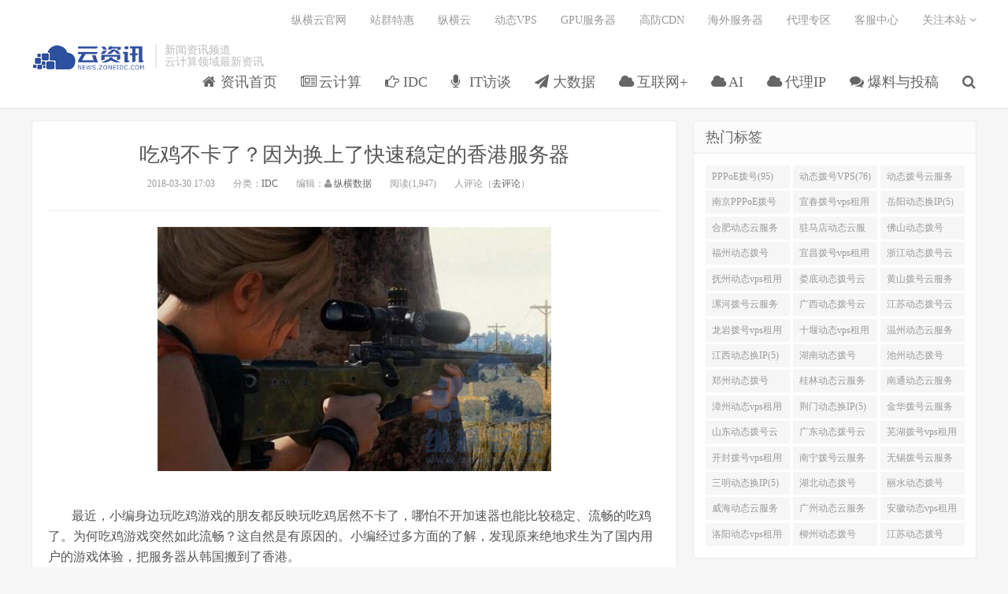

--- FILE ---
content_type: text/html; charset=UTF-8
request_url: https://news.zoneidc.com/3022.html
body_size: 12330
content:
<!DOCTYPE html>
<html lang="zh-CN">
<head>
<meta charset="UTF-8">
<meta name="viewport" content="width=device-width, initial-scale=1.0">
<meta name="keywords" content="纵横云资讯,吃鸡,韩国服务器,香港服务器">
<meta name="description" content="最近，小编身边玩吃鸡游戏的朋友都反映玩吃鸡居然不卡了，哪怕不开加速器也能比较稳定、流畅的吃鸡了。为何吃鸡游戏突然如此流畅？这自然是有原因的。小编经过多方面的了解，发现原来绝地求生为了国内用户的游戏体验&hellip;">
<link rel="profile" href="http://gmpg.org/xfn/11">
<link rel="pingback" href="https://news.zoneidc.com/xmlrpc.php" />
<script charset="utf-8" type="text/javascript" src="/js/changyan.js"></script>
<title>吃鸡不卡了？因为换上了快速稳定的香港服务器 &#8211; 纵横云资讯-云计算资讯新闻-IDC云主机VPS服务器</title>
<meta name='robots' content='max-image-preview:large' />
<link rel='dns-prefetch' href='//fonts.googleapis.com' />
<link rel="alternate" type="application/rss+xml" title="纵横云资讯-云计算资讯新闻-IDC云主机VPS服务器 &raquo; Feed" href="https://news.zoneidc.com/feed" />
<link rel="alternate" type="application/rss+xml" title="纵横云资讯-云计算资讯新闻-IDC云主机VPS服务器 &raquo; 评论Feed" href="https://news.zoneidc.com/comments/feed" />
<link rel="alternate" type="application/rss+xml" title="纵横云资讯-云计算资讯新闻-IDC云主机VPS服务器 &raquo; 吃鸡不卡了？因为换上了快速稳定的香港服务器评论Feed" href="https://news.zoneidc.com/3022.html/feed" />
<script type="text/javascript">
window._wpemojiSettings = {"baseUrl":"https:\/\/s.w.org\/images\/core\/emoji\/14.0.0\/72x72\/","ext":".png","svgUrl":"https:\/\/s.w.org\/images\/core\/emoji\/14.0.0\/svg\/","svgExt":".svg","source":{"concatemoji":"https:\/\/news.zoneidc.com\/wp-includes\/js\/wp-emoji-release.min.js?ver=6.1.9"}};
/*! This file is auto-generated */
!function(e,a,t){var n,r,o,i=a.createElement("canvas"),p=i.getContext&&i.getContext("2d");function s(e,t){var a=String.fromCharCode,e=(p.clearRect(0,0,i.width,i.height),p.fillText(a.apply(this,e),0,0),i.toDataURL());return p.clearRect(0,0,i.width,i.height),p.fillText(a.apply(this,t),0,0),e===i.toDataURL()}function c(e){var t=a.createElement("script");t.src=e,t.defer=t.type="text/javascript",a.getElementsByTagName("head")[0].appendChild(t)}for(o=Array("flag","emoji"),t.supports={everything:!0,everythingExceptFlag:!0},r=0;r<o.length;r++)t.supports[o[r]]=function(e){if(p&&p.fillText)switch(p.textBaseline="top",p.font="600 32px Arial",e){case"flag":return s([127987,65039,8205,9895,65039],[127987,65039,8203,9895,65039])?!1:!s([55356,56826,55356,56819],[55356,56826,8203,55356,56819])&&!s([55356,57332,56128,56423,56128,56418,56128,56421,56128,56430,56128,56423,56128,56447],[55356,57332,8203,56128,56423,8203,56128,56418,8203,56128,56421,8203,56128,56430,8203,56128,56423,8203,56128,56447]);case"emoji":return!s([129777,127995,8205,129778,127999],[129777,127995,8203,129778,127999])}return!1}(o[r]),t.supports.everything=t.supports.everything&&t.supports[o[r]],"flag"!==o[r]&&(t.supports.everythingExceptFlag=t.supports.everythingExceptFlag&&t.supports[o[r]]);t.supports.everythingExceptFlag=t.supports.everythingExceptFlag&&!t.supports.flag,t.DOMReady=!1,t.readyCallback=function(){t.DOMReady=!0},t.supports.everything||(n=function(){t.readyCallback()},a.addEventListener?(a.addEventListener("DOMContentLoaded",n,!1),e.addEventListener("load",n,!1)):(e.attachEvent("onload",n),a.attachEvent("onreadystatechange",function(){"complete"===a.readyState&&t.readyCallback()})),(e=t.source||{}).concatemoji?c(e.concatemoji):e.wpemoji&&e.twemoji&&(c(e.twemoji),c(e.wpemoji)))}(window,document,window._wpemojiSettings);
</script>
<style type="text/css">
img.wp-smiley,
img.emoji {
	display: inline !important;
	border: none !important;
	box-shadow: none !important;
	height: 1em !important;
	width: 1em !important;
	margin: 0 0.07em !important;
	vertical-align: -0.1em !important;
	background: none !important;
	padding: 0 !important;
}
</style>
	<link rel='stylesheet' id='wp-block-library-css' href='https://news.zoneidc.com/wp-includes/css/dist/block-library/style.min.css?ver=6.1.9' type='text/css' media='all' />
<link rel='stylesheet' id='classic-theme-styles-css' href='https://news.zoneidc.com/wp-includes/css/classic-themes.min.css?ver=1' type='text/css' media='all' />
<style id='global-styles-inline-css' type='text/css'>
body{--wp--preset--color--black: #000000;--wp--preset--color--cyan-bluish-gray: #abb8c3;--wp--preset--color--white: #ffffff;--wp--preset--color--pale-pink: #f78da7;--wp--preset--color--vivid-red: #cf2e2e;--wp--preset--color--luminous-vivid-orange: #ff6900;--wp--preset--color--luminous-vivid-amber: #fcb900;--wp--preset--color--light-green-cyan: #7bdcb5;--wp--preset--color--vivid-green-cyan: #00d084;--wp--preset--color--pale-cyan-blue: #8ed1fc;--wp--preset--color--vivid-cyan-blue: #0693e3;--wp--preset--color--vivid-purple: #9b51e0;--wp--preset--gradient--vivid-cyan-blue-to-vivid-purple: linear-gradient(135deg,rgba(6,147,227,1) 0%,rgb(155,81,224) 100%);--wp--preset--gradient--light-green-cyan-to-vivid-green-cyan: linear-gradient(135deg,rgb(122,220,180) 0%,rgb(0,208,130) 100%);--wp--preset--gradient--luminous-vivid-amber-to-luminous-vivid-orange: linear-gradient(135deg,rgba(252,185,0,1) 0%,rgba(255,105,0,1) 100%);--wp--preset--gradient--luminous-vivid-orange-to-vivid-red: linear-gradient(135deg,rgba(255,105,0,1) 0%,rgb(207,46,46) 100%);--wp--preset--gradient--very-light-gray-to-cyan-bluish-gray: linear-gradient(135deg,rgb(238,238,238) 0%,rgb(169,184,195) 100%);--wp--preset--gradient--cool-to-warm-spectrum: linear-gradient(135deg,rgb(74,234,220) 0%,rgb(151,120,209) 20%,rgb(207,42,186) 40%,rgb(238,44,130) 60%,rgb(251,105,98) 80%,rgb(254,248,76) 100%);--wp--preset--gradient--blush-light-purple: linear-gradient(135deg,rgb(255,206,236) 0%,rgb(152,150,240) 100%);--wp--preset--gradient--blush-bordeaux: linear-gradient(135deg,rgb(254,205,165) 0%,rgb(254,45,45) 50%,rgb(107,0,62) 100%);--wp--preset--gradient--luminous-dusk: linear-gradient(135deg,rgb(255,203,112) 0%,rgb(199,81,192) 50%,rgb(65,88,208) 100%);--wp--preset--gradient--pale-ocean: linear-gradient(135deg,rgb(255,245,203) 0%,rgb(182,227,212) 50%,rgb(51,167,181) 100%);--wp--preset--gradient--electric-grass: linear-gradient(135deg,rgb(202,248,128) 0%,rgb(113,206,126) 100%);--wp--preset--gradient--midnight: linear-gradient(135deg,rgb(2,3,129) 0%,rgb(40,116,252) 100%);--wp--preset--duotone--dark-grayscale: url('#wp-duotone-dark-grayscale');--wp--preset--duotone--grayscale: url('#wp-duotone-grayscale');--wp--preset--duotone--purple-yellow: url('#wp-duotone-purple-yellow');--wp--preset--duotone--blue-red: url('#wp-duotone-blue-red');--wp--preset--duotone--midnight: url('#wp-duotone-midnight');--wp--preset--duotone--magenta-yellow: url('#wp-duotone-magenta-yellow');--wp--preset--duotone--purple-green: url('#wp-duotone-purple-green');--wp--preset--duotone--blue-orange: url('#wp-duotone-blue-orange');--wp--preset--font-size--small: 13px;--wp--preset--font-size--medium: 20px;--wp--preset--font-size--large: 36px;--wp--preset--font-size--x-large: 42px;--wp--preset--spacing--20: 0.44rem;--wp--preset--spacing--30: 0.67rem;--wp--preset--spacing--40: 1rem;--wp--preset--spacing--50: 1.5rem;--wp--preset--spacing--60: 2.25rem;--wp--preset--spacing--70: 3.38rem;--wp--preset--spacing--80: 5.06rem;}:where(.is-layout-flex){gap: 0.5em;}body .is-layout-flow > .alignleft{float: left;margin-inline-start: 0;margin-inline-end: 2em;}body .is-layout-flow > .alignright{float: right;margin-inline-start: 2em;margin-inline-end: 0;}body .is-layout-flow > .aligncenter{margin-left: auto !important;margin-right: auto !important;}body .is-layout-constrained > .alignleft{float: left;margin-inline-start: 0;margin-inline-end: 2em;}body .is-layout-constrained > .alignright{float: right;margin-inline-start: 2em;margin-inline-end: 0;}body .is-layout-constrained > .aligncenter{margin-left: auto !important;margin-right: auto !important;}body .is-layout-constrained > :where(:not(.alignleft):not(.alignright):not(.alignfull)){max-width: var(--wp--style--global--content-size);margin-left: auto !important;margin-right: auto !important;}body .is-layout-constrained > .alignwide{max-width: var(--wp--style--global--wide-size);}body .is-layout-flex{display: flex;}body .is-layout-flex{flex-wrap: wrap;align-items: center;}body .is-layout-flex > *{margin: 0;}:where(.wp-block-columns.is-layout-flex){gap: 2em;}.has-black-color{color: var(--wp--preset--color--black) !important;}.has-cyan-bluish-gray-color{color: var(--wp--preset--color--cyan-bluish-gray) !important;}.has-white-color{color: var(--wp--preset--color--white) !important;}.has-pale-pink-color{color: var(--wp--preset--color--pale-pink) !important;}.has-vivid-red-color{color: var(--wp--preset--color--vivid-red) !important;}.has-luminous-vivid-orange-color{color: var(--wp--preset--color--luminous-vivid-orange) !important;}.has-luminous-vivid-amber-color{color: var(--wp--preset--color--luminous-vivid-amber) !important;}.has-light-green-cyan-color{color: var(--wp--preset--color--light-green-cyan) !important;}.has-vivid-green-cyan-color{color: var(--wp--preset--color--vivid-green-cyan) !important;}.has-pale-cyan-blue-color{color: var(--wp--preset--color--pale-cyan-blue) !important;}.has-vivid-cyan-blue-color{color: var(--wp--preset--color--vivid-cyan-blue) !important;}.has-vivid-purple-color{color: var(--wp--preset--color--vivid-purple) !important;}.has-black-background-color{background-color: var(--wp--preset--color--black) !important;}.has-cyan-bluish-gray-background-color{background-color: var(--wp--preset--color--cyan-bluish-gray) !important;}.has-white-background-color{background-color: var(--wp--preset--color--white) !important;}.has-pale-pink-background-color{background-color: var(--wp--preset--color--pale-pink) !important;}.has-vivid-red-background-color{background-color: var(--wp--preset--color--vivid-red) !important;}.has-luminous-vivid-orange-background-color{background-color: var(--wp--preset--color--luminous-vivid-orange) !important;}.has-luminous-vivid-amber-background-color{background-color: var(--wp--preset--color--luminous-vivid-amber) !important;}.has-light-green-cyan-background-color{background-color: var(--wp--preset--color--light-green-cyan) !important;}.has-vivid-green-cyan-background-color{background-color: var(--wp--preset--color--vivid-green-cyan) !important;}.has-pale-cyan-blue-background-color{background-color: var(--wp--preset--color--pale-cyan-blue) !important;}.has-vivid-cyan-blue-background-color{background-color: var(--wp--preset--color--vivid-cyan-blue) !important;}.has-vivid-purple-background-color{background-color: var(--wp--preset--color--vivid-purple) !important;}.has-black-border-color{border-color: var(--wp--preset--color--black) !important;}.has-cyan-bluish-gray-border-color{border-color: var(--wp--preset--color--cyan-bluish-gray) !important;}.has-white-border-color{border-color: var(--wp--preset--color--white) !important;}.has-pale-pink-border-color{border-color: var(--wp--preset--color--pale-pink) !important;}.has-vivid-red-border-color{border-color: var(--wp--preset--color--vivid-red) !important;}.has-luminous-vivid-orange-border-color{border-color: var(--wp--preset--color--luminous-vivid-orange) !important;}.has-luminous-vivid-amber-border-color{border-color: var(--wp--preset--color--luminous-vivid-amber) !important;}.has-light-green-cyan-border-color{border-color: var(--wp--preset--color--light-green-cyan) !important;}.has-vivid-green-cyan-border-color{border-color: var(--wp--preset--color--vivid-green-cyan) !important;}.has-pale-cyan-blue-border-color{border-color: var(--wp--preset--color--pale-cyan-blue) !important;}.has-vivid-cyan-blue-border-color{border-color: var(--wp--preset--color--vivid-cyan-blue) !important;}.has-vivid-purple-border-color{border-color: var(--wp--preset--color--vivid-purple) !important;}.has-vivid-cyan-blue-to-vivid-purple-gradient-background{background: var(--wp--preset--gradient--vivid-cyan-blue-to-vivid-purple) !important;}.has-light-green-cyan-to-vivid-green-cyan-gradient-background{background: var(--wp--preset--gradient--light-green-cyan-to-vivid-green-cyan) !important;}.has-luminous-vivid-amber-to-luminous-vivid-orange-gradient-background{background: var(--wp--preset--gradient--luminous-vivid-amber-to-luminous-vivid-orange) !important;}.has-luminous-vivid-orange-to-vivid-red-gradient-background{background: var(--wp--preset--gradient--luminous-vivid-orange-to-vivid-red) !important;}.has-very-light-gray-to-cyan-bluish-gray-gradient-background{background: var(--wp--preset--gradient--very-light-gray-to-cyan-bluish-gray) !important;}.has-cool-to-warm-spectrum-gradient-background{background: var(--wp--preset--gradient--cool-to-warm-spectrum) !important;}.has-blush-light-purple-gradient-background{background: var(--wp--preset--gradient--blush-light-purple) !important;}.has-blush-bordeaux-gradient-background{background: var(--wp--preset--gradient--blush-bordeaux) !important;}.has-luminous-dusk-gradient-background{background: var(--wp--preset--gradient--luminous-dusk) !important;}.has-pale-ocean-gradient-background{background: var(--wp--preset--gradient--pale-ocean) !important;}.has-electric-grass-gradient-background{background: var(--wp--preset--gradient--electric-grass) !important;}.has-midnight-gradient-background{background: var(--wp--preset--gradient--midnight) !important;}.has-small-font-size{font-size: var(--wp--preset--font-size--small) !important;}.has-medium-font-size{font-size: var(--wp--preset--font-size--medium) !important;}.has-large-font-size{font-size: var(--wp--preset--font-size--large) !important;}.has-x-large-font-size{font-size: var(--wp--preset--font-size--x-large) !important;}
.wp-block-navigation a:where(:not(.wp-element-button)){color: inherit;}
:where(.wp-block-columns.is-layout-flex){gap: 2em;}
.wp-block-pullquote{font-size: 1.5em;line-height: 1.6;}
</style>
<link rel='stylesheet' id='font-awesome-css' href='https://news.zoneidc.com/wp-content/themes/wisteria/css/font-awesome.css?ver=6.1.9' type='text/css' media='all' />
<link rel='stylesheet' id='font-awesome.min-css' href='https://news.zoneidc.com/wp-content/themes/wisteria/css/font-awesome.min.css?ver=20230705' type='text/css' media='all' />
<link rel='stylesheet' id='wisteria-bootstrap-grid-css' href='https://news.zoneidc.com/wp-content/themes/wisteria/css/bootstrap.min.css?ver=6.1.9' type='text/css' media='all' />
<link rel='stylesheet' id='wisteria-fonts-css' href='https://fonts.googleapis.com/css?family=Montserrat%3A400%2C700%7CLato%3A400%2C400i%2C700%2C700i&#038;subset=latin%2Clatin-ext' type='text/css' media='all' />
<link rel='stylesheet' id='main-css' href='https://news.zoneidc.com/wp-content/themes/wisteria/css/main.css?ver=6.1.9' type='text/css' media='all' />
<link rel='stylesheet' id='share-css' href='https://news.zoneidc.com/wp-content/themes/wisteria/css/share.css?ver=6.1.9' type='text/css' media='all' />
<script type='text/javascript' src='https://news.zoneidc.com/wp-includes/js/jquery/jquery.min.js?ver=3.6.1' id='jquery-core-js'></script>
<script type='text/javascript' src='https://news.zoneidc.com/wp-includes/js/jquery/jquery-migrate.min.js?ver=3.3.2' id='jquery-migrate-js'></script>
<link rel="https://api.w.org/" href="https://news.zoneidc.com/wp-json/" /><link rel="alternate" type="application/json" href="https://news.zoneidc.com/wp-json/wp/v2/posts/3022" /><link rel="EditURI" type="application/rsd+xml" title="RSD" href="https://news.zoneidc.com/xmlrpc.php?rsd" />
<link rel="wlwmanifest" type="application/wlwmanifest+xml" href="https://news.zoneidc.com/wp-includes/wlwmanifest.xml" />
<meta name="generator" content="WordPress 6.1.9" />
<link rel="canonical" href="https://news.zoneidc.com/3022.html" />
<link rel='shortlink' href='https://news.zoneidc.com/?p=3022' />
<link rel="alternate" type="application/json+oembed" href="https://news.zoneidc.com/wp-json/oembed/1.0/embed?url=https%3A%2F%2Fnews.zoneidc.com%2F3022.html" />
<link rel="alternate" type="text/xml+oembed" href="https://news.zoneidc.com/wp-json/oembed/1.0/embed?url=https%3A%2F%2Fnews.zoneidc.com%2F3022.html&#038;format=xml" />
<style type="text/css">.recentcomments a{display:inline !important;padding:0 !important;margin:0 !important;}</style>
	
	

<style>a:hover, .site-navbar li:hover > a, .site-navbar li.active a:hover, .site-navbar a:hover, .search-on .site-navbar li.navto-search a, .topbar a:hover, .site-nav li.current-menu-item > a, .site-nav li.current-menu-parent > a, .site-search-form a:hover, .branding-primary .btn:hover, .title .more a:hover, .excerpt h2 a:hover, .excerpt .meta a:hover, .excerpt-minic h2 a:hover, .excerpt-minic .meta a:hover, .article-content .wp-caption:hover .wp-caption-text, .article-content a, .article-nav a:hover, .relates a:hover, .widget_links li a:hover, .widget_categories li a:hover, .widget_ui_comments strong, .widget_ui_posts li a:hover .text, .widget_ui_posts .nopic .text:hover , .widget_meta ul a:hover, .tagcloud a:hover, .textwidget a:hover, .sign h3, #navs .item li a, .url, .url:hover, .excerpt h2 a:hover span, .widget_ui_posts a:hover .text span, .widget-navcontent .item-01 li a:hover span, .excerpt-minic h2 a:hover span, .relates a:hover span{color: #FF5E52;}.btn-primary, .label-primary, .branding-primary, .post-copyright:hover, .article-tags a, .pagination ul > .active > a, .pagination ul > .active > span, .pagenav .current, .widget_ui_tags .items a:hover, .sign .close-link, .pagemenu li.active a, .pageheader, .resetpasssteps li.active, #navs h2, #navs nav, .btn-primary:hover, .btn-primary:focus, .btn-primary:active, .btn-primary.active, .open > .dropdown-toggle.btn-primary, .tag-clouds a:hover{background-color: #FF5E52;}.btn-primary, .search-input:focus, #bdcs .bdcs-search-form-input:focus, #submit, .plinks ul li a:hover,.btn-primary:hover, .btn-primary:focus, .btn-primary:active, .btn-primary.active, .open > .dropdown-toggle.btn-primary{border-color: #FF5E52;}.search-btn, .label-primary, #bdcs .bdcs-search-form-submit, #submit, .excerpt .cat{background-color: #FF5E52;}.excerpt .cat i{border-left-color:#FF5E52;}@media (max-width: 720px) {.site-navbar li.active a, .site-navbar li.active a:hover, .m-nav-show .m-icon-nav{color: #FF5E52;}}@media (max-width: 480px) {.pagination ul > li.next-page a{background-color:#FF5E52;}}.iframewidth{width:640px; height:498px;}@media screen and (max-width: 380px) {.iframewidth{width:300px; height:298px;}} @media screen and (min-width: 380px) and (max-width: 438px) {.iframewidth{width:400px; height:310px;}  @media screen and (min-width: 439px) {.iframewidth{width:640px; height:498px;}}</style>
<script src="//msite.baidu.com/sdk/c.js?appid=1591347736188276"></script>
</head>
<body class="post-template-default single single-post postid-3022 single-format-standard group-blog has-site-branding has-right-sidebar">
<header class="header">

	<div class="container">
<style>.site-nav li a:hover{
				color: #45B6F7;
				}</style>
		<h1 class="logo"><a href="https://news.zoneidc.com" title="纵横云域名资讯|域名门户|域名新闻中心-专业快速的域名新闻门户资讯报道"><img src="/images/logo.jpg">智能云域名资讯|域名门户|域名新闻中心</a></h1>		<div class="brand">新闻资讯频道
			<br>云计算领域最新资讯</div>		<ul class="site-nav site-navbar">

			<li id="menu-item-47" class="menu-item menu-item-type-custom menu-item-object-custom menu-item-47"><a href="/"><i class="fa fa-home" aria-hidden="true"></i> 资讯首页</a></li>
			<li id="menu-item-"3 class="menu-item menu-item-type-custom menu-item-object-custom menu-item-3"><a href="https://news.zoneidc.com/cloudnews"><i class="fa fa-newspaper-o" aria-hidden="true"></i> 云计算</a></li><li id="menu-item-"4 class="menu-item menu-item-type-custom menu-item-object-custom menu-item-4"><a href="https://news.zoneidc.com/idc"><i class="fa fa-hand-o-right" aria-hidden="true"></i> IDC</a></li><li id="menu-item-"5 class="menu-item menu-item-type-custom menu-item-object-custom menu-item-5"><a href="https://news.zoneidc.com/it"><i class="fa fa-microphone" aria-hidden="true"></i> IT访谈</a></li><li id="menu-item-"6 class="menu-item menu-item-type-custom menu-item-object-custom menu-item-6"><a href="https://news.zoneidc.com/big-data"><i class="fa fa-paper-plane" aria-hidden="true"></i> 大数据</a></li><li id="menu-item-"7 class="menu-item menu-item-type-custom menu-item-object-custom menu-item-7"><a href="https://news.zoneidc.com/internet"><i class="fa fa-cloud" aria-hidden="true"></i> 互联网+</a></li><li id="menu-item-"416 class="menu-item menu-item-type-custom menu-item-object-custom menu-item-416"><a href="https://news.zoneidc.com/ai"><i class="fa fa-cloud" aria-hidden="true"></i> AI</a></li><li id="menu-item-"3733 class="menu-item menu-item-type-custom menu-item-object-custom menu-item-3733"><a href="https://news.zoneidc.com/%e4%bb%a3%e7%90%86ip"><i class="fa fa-cloud" aria-hidden="true"></i> 代理IP</a></li>			<li id="menu-item-" 8="" class="menu-item menu-item-type-custom menu-item-object-custom menu-item-8"><a href="/tougao.html"><i class="fa fa-comments" aria-hidden="true"></i> 爆料与投稿</a></li>
			<li class="navto-search"><a href="javascript:;" class="search-show active"><i class="fa fa-search"></i></a></li>

		</ul>

		<div class="topbar">

			<ul class="site-nav topmenu">

					<li id="menu-item-6299" class="menu-item menu-item-type-custom menu-item-object-custom menu-item-6299"><a href="https://www.zndata.com/" target="_blank">纵横云官网</a></li>
				<li id="menu-item-6302" class="menu-item menu-item-type-custom menu-item-object-custom menu-item-6302"><a href="https://www.zndata.com/zhanqun/" target="_blank">站群特惠</a></li>
				<li id="menu-item-6303" class="menu-item menu-item-type-custom menu-item-object-custom menu-item-6303"><a href="https://www.zndata.com/cloud/" target="_blank">纵横云</a></li>
				<li id="menu-item-6304" class="menu-item menu-item-type-custom menu-item-object-custom menu-item-6304"><a href="http://www.zoneidc.com/dongtaivps/" target="_blank" >动态VPS</a></li>
				<li id="menu-item-6305" class="menu-item menu-item-type-custom menu-item-object-custom menu-item-6305"><a href="https://www.zndata.com/gpucloud/" target="_blank">GPU服务器</a></li>
				<li id="menu-item-6318" class="menu-item menu-item-type-post_type menu-item-object-page menu-item-6318"><a href="http://www.zoneidc.com/cloud/cdn/" target="_blank">高防CDN</a></li>
				<li id="menu-item-8967" class="menu-item menu-item-type-taxonomy menu-item-object-category menu-item-8967"><a href="https://www.zndata.com/foreign/" target="_blank">海外服务器</a></li>
				<li id="menu-item-8967" class="menu-item menu-item-type-taxonomy menu-item-object-category menu-item-8967"><a href="https://www.zndata.com/agent/" target="_blank">代理专区</a></li>
				<li id="menu-item-8967" class="menu-item menu-item-type-taxonomy menu-item-object-category menu-item-8967"><a href="http://www.zoneidc.com/service/" target="_blank">客服中心</a></li>
				
				<li class="menusns">

					<a href="javascript:;">关注本站 <i class="fa fa-angle-down"></i></a>

					<ul class="sub-menu">

						<li><a class="sns-wechat" href="javascript:;" title="关注”纵横云“" data-src="/images/th_wx.jpg"><i class="fa fa-wechat"></i> 微信</a></li>
						<li><a target="_blank" rel="external nofollow" href="#"><i class="fa fa-weibo"></i> 微博</a></li>
						<li><a target="_blank" rel="external nofollow" href="#"><i class="fa fa-twitter"></i> Twitter</a></li>
						<li><a target="_blank" rel="external nofollow" href="#/"><i class="fa fa-facebook"></i> Facebook</a></li>
						<li><a target="_blank" href="#"><i class="fa fa-rss"></i> RSS订阅</a></li>					</ul>

				</li>

			</ul>

		</div>

		<i class="fa fa-bars m-icon-nav"></i>

	</div>

</header>
<div class="site-search">
	<div class="container">
		<form class="site-search-form" action="/">
		<input id="bdcsMain" class="search-input" type="text" placeholder="输入关键字" name="s">
		<button class="search-btn" type="submit"><i class="fa fa-search"></i></button>
		<div>
		
		</div></form>
		
		<div id="bdcs"
		<div class="bdcs-container">
		<meta http-equiv="x-ua-compatible" content="IE=9">    
		</div></div>	</div>
</div>
<style>
	.site-primary-menu-responsive div {
		display: none;
	}
</style>
<div id="page" class="site-wrapper site">
<div id="content" class="site-content">
<section class="container">
	<div class="content-wrap">
		<div class="content">
			<header class="article-header">
				<h1 class="article-title"><a href="https://news.zoneidc.com/3022.html">吃鸡不卡了？因为换上了快速稳定的香港服务器</a></h1>
				<div class="article-meta">
					<span class="item">2018-03-30 17:03</span>
					<span class="item">分类：<a href="https://news.zoneidc.com/idc" rel="category tag">IDC</a></span>
					<span class="item">编辑：<i class="fa fa-user"></i>
						<span class="byline"> <span class="author vcard"><a class=" fn n" href="https://news.zoneidc.com/author/qingquan">纵横数据</a></span></span>					</span>
					<span class="item post-views">阅读(1,947)</span>				<!----
                <span class="item">评论(0)</span>
                ---->
					<span class="item"><a  id="changyan_count_unit"></a>人评论（<a href="#SOHUCS">去评论</a>）</span>
					<script type="text/javascript" src="https://assets.changyan.sohu.com/upload/plugins/plugins.count.js">
</script>
					<span class="item"></span>
				</div>
			</header>
			<article class="article-content">
				<p style="text-indent:2em;">
	<span style="font-size:16px;"><img src="https://news.zoneidc.com/wp-content/uploads/2018/03/chiji.jpg" alt="吃鸡" width="500" height="310" class="aligncenter size-full wp-image-3023" /><br />
</span>
</p>
<p style="text-indent:2em;">
	<span style="font-size:16px;">最近，小编身边玩吃鸡游戏的朋友都反映玩吃鸡居然不卡了，哪怕不开加速器也能比较稳定、流畅的吃鸡了。为何吃鸡游戏突然如此流畅？这自然是有原因的。小编经过多方面的了解，发现原来绝地求生为了国内用户的游戏体验，把服务器从韩国搬到了香港。</span>
</p>
<p style="text-indent:2em;">
	<br />
</p>
<p style="text-indent:2em;">
	<span style="font-size:16px;">为什么仅仅是把韩国服务器换成<a href="https://www.zoneidc.com/" target="_blank">香港服务器</a>，有这么大的效果呢？这就不得不提到被称为全亚洲速度最快的香港服务器了。香港服务器在整个亚洲的访问速度都非常快，特别是对国内用户而言。</span>
</p>
<p style="text-indent:2em;">
	<br />
</p>
<p style="text-indent:2em;">
	<span style="font-size:16px;">服务器的访问速度一般是由距离和线路决定的，而其中距离又占据绝大部分因素。大家玩外国游戏的时候卡，主要原因就是国外游戏的服务器距离太远，数据的传输需要消耗大量时间。以美国服务器为例，美国服务器到国内的线路算是非常优秀的，通过海底光缆直连国内，可即使如此美国服务器的国内访问延迟一般也在180ms以上，甚至很多时候高达四五百都是正常情况。</span>
</p>
<p style="text-indent:2em;">
	<br />
</p>
<p style="text-indent:2em;">
	<span style="font-size:16px;">而香港本身就与大陆接壤，是属于中国领土。单纯从距离上来说，香港服务器和深圳服务器、上海服务器等国内服务器是一样的。并且由于香港服务器是最早接入CN2直连线路的海外服务器，通过CN2直连线路回国的香港服务器在国内的访问延迟平均在40ms左右，和国内服务器相比也不差多少。在距离近的南部沿海地区更是低至10ms的延迟，玩游戏自然不会卡了。这也是很多国内的游戏和网站会选择香港服务器的主要原因。</span>
</p>
<p style="text-indent:2em;">
	<br />
</p>
<p style="text-indent:2em;">
	<span style="font-size:16px;">并且由于<a href="https://www.zoneidc.com/" target="_blank">香港服务器</a>使用国际带宽的原因，海外一般通过多线BGP线路进行数据传输，在整个亚洲地区的访问速度都比较快。毕竟不是只有国内玩家，亚服面对的客户还是整个亚洲地区的。使用香港服务器可以保证全球地区都有较快的访问速度。</span>
</p>
<p style="text-indent:2em;">
	<br />
</p>
<p style="text-indent:2em;">
	<span style="font-size:16px;">吃鸡不卡了？那是因为换了快速、稳定的香港服务器。香港服务器做为近年来最流行的海外服务器之一，因为其免备案、速度快、稳定性好等特点已经越来越火爆。如果你要做一款游戏，会使用哪里的服务器呢？</span>
</p>					</article>
			<p>声明：文章来自网络转载，若无意中有侵犯您权益的信息，请联系我们，我们会在第一时间删除！ </p>
			<div class="post-copyright">未经允许不得转载，或转载时需注明出处：<a href="https://news.zoneidc.com">纵横云资讯|云资讯门户|纵横云新闻中心</a> &raquo; <a href="">吃鸡不卡了？因为换上了快速稳定的香港服务器</a></div>
			<div class="action-share bdsharebuttonbox">
				<span>分享到：</span>
				<a class="bds_qzone" data-cmd="qzone"></a>
				<a class="bds_tsina" data-cmd="tsina"></a>
				<a class="bds_weixin" data-cmd="weixin"></a>
				<a class="bds_tqq" data-cmd="tqq"></a>
				<a class="bds_sqq" data-cmd="sqq"></a>
				<a class="bds_bdhome" data-cmd="bdhome"></a>
				<a class="bds_tqf" data-cmd="tqf"></a>
				<a class="bds_renren" data-cmd="renren"></a>
				<a class="bds_diandian" data-cmd="diandian"></a>
				<a class="bds_youdao" data-cmd="youdao"></a>
				<a class="bds_ty" data-cmd="ty"></a>
				<a class="bds_kaixin001" data-cmd="kaixin001"></a>
				<a class="bds_taobao" data-cmd="taobao"></a>
				<a class="bds_douban" data-cmd="douban"></a>
				<a class="bds_fbook" data-cmd="fbook"></a>
				<a class="bds_twi" data-cmd="twi"></a>
				<a class="bds_mail" data-cmd="mail"></a>
				<a class="bds_copy" data-cmd="copy"></a>
				<a class="bds_more" data-cmd="more">更多</a>
				<span>(</span><a class="bds_count" data-cmd="count"></a><span>)</span>
			</div>
			<script>
				window._bd_share_config = {
					common : {
						"bdText": '',
						"bdMini": "2",
						"bdMiniList": false,
						"bdPic": '',
						"bdStyle": "0",
						"bdSize": "24"
					},
					share : [{
						"bdSize": 24,
						"bdCustomStyle":  '/css/share.css'
					}]

				}
				with(document)0[(getElementsByTagName('head')[0]||body).appendChild(createElement('script')).src='https://bdimg.share.baidu.com/static/api/js/share.js?cdnversion='+~(-new Date()/36e5)];
			</script>


			<div class="article-tags">标签：
								<a href="https://news.zoneidc.com/?tag=%e5%90%83%e9%b8%a1" rel="tag">
					吃鸡</a>

								<a href="https://news.zoneidc.com/?tag=%e9%9f%a9%e5%9b%bd%e6%9c%8d%e5%8a%a1%e5%99%a8" rel="tag">
					韩国服务器</a>

								<a href="https://news.zoneidc.com/?tag=%e9%a6%99%e6%b8%af%e6%9c%8d%e5%8a%a1%e5%99%a8" rel="tag">
					香港服务器</a>

				
			</div>


			<div class="relates"><div class="title"><h3>猜你还会喜欢下面的内容</h3></div>
				<ul>
												<li><span><a href="https://news.zoneidc.com/7069.html" rel="bookmark" title="香港服务器和云服务器">香港服务器和云服务器</a></span></li>
														<li><span><a href="https://news.zoneidc.com/9033.html" rel="bookmark" title="香港高防服务器内存不足的解决方法有哪些？">香港高防服务器内存不足的解决方法有哪些？</a></span></li>
														<li><span><a href="https://news.zoneidc.com/10838.html" rel="bookmark" title="香港服务器共享带宽和独享带宽的区别">香港服务器共享带宽和独享带宽的区别</a></span></li>
														<li><span><a href="https://news.zoneidc.com/15120.html" rel="bookmark" title="韩国高防服务器：防止勒索软件攻击">韩国高防服务器：防止勒索软件攻击</a></span></li>
														<li><span><a href="https://news.zoneidc.com/4291.html" rel="bookmark" title="为什么租用香港服务器要用CN2线路？">为什么租用香港服务器要用CN2线路？</a></span></li>
														<li><span><a href="https://news.zoneidc.com/15118.html" rel="bookmark" title="香港高防服务器：访问控制与多因素认证">香港高防服务器：访问控制与多因素认证</a></span></li>
														<li><span><a href="https://news.zoneidc.com/9784.html" rel="bookmark" title="海外客户怎样在中国部署网站">海外客户怎样在中国部署网站</a></span></li>
														<li><span><a href="https://news.zoneidc.com/6802.html" rel="bookmark" title="香港服务器防攻击能力到底是怎样的呢？">香港服务器防攻击能力到底是怎样的呢？</a></span></li>
																					</ul></div>				<a name="comments"></a>


			<div id="ds-ssr" style="display:none">
				<ol id="commentlist">
				</ol>
			</div>
			
<div id="comments" class="comments-area">

	
	
	
		<div id="respond" class="comment-respond">
		<h3 id="reply-title" class="comment-reply-title">发表回复 <small><a rel="nofollow" id="cancel-comment-reply-link" href="/3022.html#respond" style="display:none;">取消回复</a></small></h3><p class="must-log-in">要发表评论，您必须先<a href="https://news.zoneidc.com/wp-login.php?redirect_to=https%3A%2F%2Fnews.zoneidc.com%2F3022.html">登录</a>。</p>	</div><!-- #respond -->
	
</div><!-- #comments -->
		</div>
		
	</div>


	<aside class="sidebar">
	<div class="widget widget_ui_tags"><h3>热门标签</h3>
		<div class="items">

<!--热门标签  取7天内发文章数最多的标签  2017-12-25-->
<a href="https://news.zoneidc.com/tag/pppoe%e6%8b%a8%e5%8f%b7" rel="tag">PPPoE拨号(95)</a><a href="https://news.zoneidc.com/tag/%e5%8a%a8%e6%80%81%e6%8b%a8%e5%8f%b7vps" rel="tag">动态拨号VPS(76)</a><a href="https://news.zoneidc.com/tag/%e5%8a%a8%e6%80%81%e6%8b%a8%e5%8f%b7%e4%ba%91%e6%9c%8d%e5%8a%a1%e5%99%a8" rel="tag">动态拨号云服务器(75)</a><a href="https://news.zoneidc.com/tag/%e5%8d%97%e4%ba%acpppoe%e6%8b%a8%e5%8f%b7" rel="tag">南京PPPoE拨号(5)</a><a href="https://news.zoneidc.com/tag/%e5%ae%9c%e6%98%a5%e6%8b%a8%e5%8f%b7vps%e7%a7%9f%e7%94%a8" rel="tag">宜春拨号vps租用(5)</a><a href="https://news.zoneidc.com/tag/%e5%b2%b3%e9%98%b3%e5%8a%a8%e6%80%81%e6%8d%a2ip" rel="tag">岳阳动态换IP(5)</a><a href="https://news.zoneidc.com/tag/%e5%90%88%e8%82%a5%e5%8a%a8%e6%80%81%e4%ba%91%e6%9c%8d%e5%8a%a1%e5%99%a8" rel="tag">合肥动态云服务器(5)</a><a href="https://news.zoneidc.com/tag/%e9%a9%bb%e9%a9%ac%e5%ba%97%e5%8a%a8%e6%80%81%e4%ba%91%e6%9c%8d%e5%8a%a1%e5%99%a8" rel="tag">驻马店动态云服务器(5)</a><a href="https://news.zoneidc.com/tag/%e4%bd%9b%e5%b1%b1%e5%8a%a8%e6%80%81%e6%8b%a8%e5%8f%b7vps" rel="tag">佛山动态拨号VPS(5)</a><a href="https://news.zoneidc.com/tag/%e7%a6%8f%e5%b7%9e%e5%8a%a8%e6%80%81%e6%8b%a8%e5%8f%b7vps" rel="tag">福州动态拨号vps(5)</a><a href="https://news.zoneidc.com/tag/%e5%ae%9c%e6%98%8c%e6%8b%a8%e5%8f%b7vps%e7%a7%9f%e7%94%a8" rel="tag">宜昌拨号vps租用(5)</a><a href="https://news.zoneidc.com/tag/%e6%b5%99%e6%b1%9f%e5%8a%a8%e6%80%81%e6%8b%a8%e5%8f%b7%e4%ba%91%e6%9c%8d%e5%8a%a1%e5%99%a8" rel="tag">浙江动态拨号云服务器(5)</a><a href="https://news.zoneidc.com/tag/%e6%8a%9a%e5%b7%9e%e5%8a%a8%e6%80%81vps%e7%a7%9f%e7%94%a8" rel="tag">抚州动态vps租用(5)</a><a href="https://news.zoneidc.com/tag/%e5%a8%84%e5%ba%95%e5%8a%a8%e6%80%81%e6%8b%a8%e5%8f%b7%e4%ba%91%e6%9c%8d%e5%8a%a1%e5%99%a8" rel="tag">娄底动态拨号云服务器(5)</a><a href="https://news.zoneidc.com/tag/%e9%bb%84%e5%b1%b1%e6%8b%a8%e5%8f%b7%e4%ba%91%e6%9c%8d%e5%8a%a1%e5%99%a8" rel="tag">黄山拨号云服务器(5)</a><a href="https://news.zoneidc.com/tag/%e6%bc%af%e6%b2%b3%e6%8b%a8%e5%8f%b7%e4%ba%91%e6%9c%8d%e5%8a%a1%e5%99%a8" rel="tag">漯河拨号云服务器(5)</a><a href="https://news.zoneidc.com/tag/%e5%b9%bf%e8%a5%bf%e5%8a%a8%e6%80%81%e6%8b%a8%e5%8f%b7%e4%ba%91%e6%9c%8d%e5%8a%a1%e5%99%a8" rel="tag">广西动态拨号云服务器(5)</a><a href="https://news.zoneidc.com/tag/%e6%b1%9f%e8%8b%8f%e5%8a%a8%e6%80%81%e6%8b%a8%e5%8f%b7%e4%ba%91%e6%9c%8d%e5%8a%a1%e5%99%a8" rel="tag">江苏动态拨号云服务器(5)</a><a href="https://news.zoneidc.com/tag/%e9%be%99%e5%b2%a9%e6%8b%a8%e5%8f%b7vps%e7%a7%9f%e7%94%a8" rel="tag">龙岩拨号vps租用(5)</a><a href="https://news.zoneidc.com/tag/%e5%8d%81%e5%a0%b0%e5%8a%a8%e6%80%81vps%e7%a7%9f%e7%94%a8" rel="tag">十堰动态vps租用(5)</a><a href="https://news.zoneidc.com/tag/%e6%b8%a9%e5%b7%9e%e5%8a%a8%e6%80%81%e4%ba%91%e6%9c%8d%e5%8a%a1%e5%99%a8" rel="tag">温州动态云服务器(5)</a><a href="https://news.zoneidc.com/tag/%e6%b1%9f%e8%a5%bf%e5%8a%a8%e6%80%81%e6%8d%a2ip" rel="tag">江西动态换IP(5)</a><a href="https://news.zoneidc.com/tag/%e6%b9%96%e5%8d%97%e5%8a%a8%e6%80%81%e6%8b%a8%e5%8f%b7vps" rel="tag">湖南动态拨号VPS(5)</a><a href="https://news.zoneidc.com/tag/%e6%b1%a0%e5%b7%9e%e5%8a%a8%e6%80%81%e6%8b%a8%e5%8f%b7vps" rel="tag">池州动态拨号vps(5)</a><a href="https://news.zoneidc.com/tag/%e9%83%91%e5%b7%9e%e5%8a%a8%e6%80%81%e6%8b%a8%e5%8f%b7vps" rel="tag">郑州动态拨号vps(5)</a><a href="https://news.zoneidc.com/tag/%e6%a1%82%e6%9e%97%e5%8a%a8%e6%80%81%e4%ba%91%e6%9c%8d%e5%8a%a1%e5%99%a8" rel="tag">桂林动态云服务器(5)</a><a href="https://news.zoneidc.com/tag/%e5%8d%97%e9%80%9a%e5%8a%a8%e6%80%81%e4%ba%91%e6%9c%8d%e5%8a%a1%e5%99%a8" rel="tag">南通动态云服务器(5)</a><a href="https://news.zoneidc.com/tag/%e6%bc%b3%e5%b7%9e%e5%8a%a8%e6%80%81vps%e7%a7%9f%e7%94%a8" rel="tag">漳州动态vps租用(5)</a><a href="https://news.zoneidc.com/tag/%e8%8d%86%e9%97%a8%e5%8a%a8%e6%80%81%e6%8d%a2ip" rel="tag">荆门动态换IP(5)</a><a href="https://news.zoneidc.com/tag/%e9%87%91%e5%8d%8e%e6%8b%a8%e5%8f%b7%e4%ba%91%e6%9c%8d%e5%8a%a1%e5%99%a8" rel="tag">金华拨号云服务器(5)</a><a href="https://news.zoneidc.com/tag/%e5%b1%b1%e4%b8%9c%e5%8a%a8%e6%80%81%e6%8b%a8%e5%8f%b7%e4%ba%91%e6%9c%8d%e5%8a%a1%e5%99%a8" rel="tag">山东动态拨号云服务器(5)</a><a href="https://news.zoneidc.com/tag/%e5%b9%bf%e4%b8%9c%e5%8a%a8%e6%80%81%e6%8b%a8%e5%8f%b7%e4%ba%91%e6%9c%8d%e5%8a%a1%e5%99%a8" rel="tag">广东动态拨号云服务器(5)</a><a href="https://news.zoneidc.com/tag/%e8%8a%9c%e6%b9%96%e6%8b%a8%e5%8f%b7vps%e7%a7%9f%e7%94%a8" rel="tag">芜湖拨号vps租用(5)</a><a href="https://news.zoneidc.com/tag/%e5%bc%80%e5%b0%81%e6%8b%a8%e5%8f%b7vps%e7%a7%9f%e7%94%a8" rel="tag">开封拨号vps租用(5)</a><a href="https://news.zoneidc.com/tag/%e5%8d%97%e5%ae%81%e6%8b%a8%e5%8f%b7%e4%ba%91%e6%9c%8d%e5%8a%a1%e5%99%a8" rel="tag">南宁拨号云服务器(5)</a><a href="https://news.zoneidc.com/tag/%e6%97%a0%e9%94%a1%e6%8b%a8%e5%8f%b7%e4%ba%91%e6%9c%8d%e5%8a%a1%e5%99%a8" rel="tag">无锡拨号云服务器(5)</a><a href="https://news.zoneidc.com/tag/%e4%b8%89%e6%98%8e%e5%8a%a8%e6%80%81%e6%8d%a2ip" rel="tag">三明动态换IP(5)</a><a href="https://news.zoneidc.com/tag/%e6%b9%96%e5%8c%97%e5%8a%a8%e6%80%81%e6%8b%a8%e5%8f%b7vps" rel="tag">湖北动态拨号VPS(5)</a><a href="https://news.zoneidc.com/tag/%e4%b8%bd%e6%b0%b4%e5%8a%a8%e6%80%81%e6%8b%a8%e5%8f%b7vps" rel="tag">丽水动态拨号vps(5)</a><a href="https://news.zoneidc.com/tag/%e5%a8%81%e6%b5%b7%e5%8a%a8%e6%80%81%e4%ba%91%e6%9c%8d%e5%8a%a1%e5%99%a8" rel="tag">威海动态云服务器(5)</a><a href="https://news.zoneidc.com/tag/%e5%b9%bf%e5%b7%9e%e5%8a%a8%e6%80%81%e4%ba%91%e6%9c%8d%e5%8a%a1%e5%99%a8" rel="tag">广州动态云服务器(5)</a><a href="https://news.zoneidc.com/tag/%e5%ae%89%e5%be%bd%e5%8a%a8%e6%80%81vps%e7%a7%9f%e7%94%a8" rel="tag">安徽动态vps租用(5)</a><a href="https://news.zoneidc.com/tag/%e6%b4%9b%e9%98%b3%e5%8a%a8%e6%80%81vps%e7%a7%9f%e7%94%a8" rel="tag">洛阳动态vps租用(5)</a><a href="https://news.zoneidc.com/tag/%e6%9f%b3%e5%b7%9e%e5%8a%a8%e6%80%81%e6%8b%a8%e5%8f%b7vps" rel="tag">柳州动态拨号vps(5)</a><a href="https://news.zoneidc.com/tag/%e6%b1%9f%e8%8b%8f%e5%8a%a8%e6%80%81%e6%8b%a8%e5%8f%b7vps" rel="tag">江苏动态拨号vps(5)</a>			
		</div></div><div class="widget widget_ui_posts"><h3>热门信息</h3>
	
		<ul class="nopic">
			     

<li><a href="https://news.zoneidc.com/5195.html"  title="终于有人把云计算、大数据和人工智能讲明白了！">终于有人把云计算、大数据和人工智能讲明白了！</a> - 6,657 views</li><li><a href="https://news.zoneidc.com/3077.html"  title="2017,华为云私有云解决方案缘何能够屡创佳绩？">2017,华为云私有云解决方案缘何能够屡创佳绩？</a> - 29,470 views</li><li><a href="https://news.zoneidc.com/3064.html"  title="云主机主要功能有哪些？云主机租用哪家好？">云主机主要功能有哪些？云主机租用哪家好？</a> - 27,257 views</li><li><a href="https://news.zoneidc.com/3066.html"  title="虚拟云主机哪家好？怎样选择好的架构？">虚拟云主机哪家好？怎样选择好的架构？</a> - 25,459 views</li><li><a href="https://news.zoneidc.com/3187.html"  title="从服务器到网站空间、云服务器、VPS这些术语您了解多少？">从服务器到网站空间、云服务器、VPS这些术语您了解多少？</a> - 23,935 views</li><li><a href="https://news.zoneidc.com/3081.html"  title="Linux挂载第二块硬盘操作方法">Linux挂载第二块硬盘操作方法</a> - 22,616 views</li><li><a href="https://news.zoneidc.com/3094.html"  title="网站服务器选择：Windows VS Linux">网站服务器选择：Windows VS Linux</a> - 20,866 views</li><li><a href="https://news.zoneidc.com/3083.html"  title="WINDOWS云主机系统挂载数据盘操作方法">WINDOWS云主机系统挂载数据盘操作方法</a> - 20,530 views</li><li><a href="https://news.zoneidc.com/1756.html"  title="如何手动提高自己香港云主机的安全性？">如何手动提高自己香港云主机的安全性？</a> - 20,010 views</li><li><a href="https://news.zoneidc.com/7876.html"  title="魔域私人服务器怎么架设">魔域私人服务器怎么架设</a> - 17,987 views</li><li><a href="https://news.zoneidc.com/5002.html"  title="纵横数据2019年春节特惠:美国云服务器特价98元一年！">纵横数据2019年春节特惠:美国云服务器特价98元一年！</a> - 13,730 views</li>  

		</ul>
   
	</div>

	<div class="widget widget_text"><h3>资讯投稿</h3>			<div class="textwidget"><a href="/tougao.html">本站接受各类优质新闻、爆料投稿，立即投稿&gt;&gt;&gt;</a></div>
	</div>
	<div class="widget widget_ui_posts"><h3>热门专访</h3><ul class="nopic">
		    

                <li><a target="_blank" href="https://news.zoneidc.com/16080.html"><span class="text">等保2.0、GDPR等标准对高防方案的影响</span><span class="muted">2025-12-10</span><span class="muted">评论(<span id = "sourceId::16080" class = "cy_cmt_count" ></span>)</span></a></li>
                <li><a target="_blank" href="https://news.zoneidc.com/16055.html"><span class="text">厦门电信高防服务器：如何为“双11”“黑五”筑起DDoS防御堡垒</span><span class="muted">2025-12-05</span><span class="muted">评论(<span id = "sourceId::16055" class = "cy_cmt_count" ></span>)</span></a></li>
                <li><a target="_blank" href="https://news.zoneidc.com/16025.html"><span class="text">宿迁电信高防服务器能否防御数据库注入等应用层攻击？</span><span class="muted">2025-11-27</span><span class="muted">评论(<span id = "sourceId::16025" class = "cy_cmt_count" ></span>)</span></a></li>
                <li><a target="_blank" href="https://news.zoneidc.com/15885.html"><span class="text">通过代理IP从地区性的商业目录和网站中挖掘潜在客户信息</span><span class="muted">2025-10-27</span><span class="muted">评论(<span id = "sourceId::15885" class = "cy_cmt_count" ></span>)</span></a></li>
                <li><a target="_blank" href="https://news.zoneidc.com/15852.html"><span class="text">香港站群服务器的主题相关性规划：主题集中 vs. 主题分散</span><span class="muted">2025-10-22</span><span class="muted">评论(<span id = "sourceId::15852" class = "cy_cmt_count" ></span>)</span></a></li>
            



		<!--<li><a target="_blank" href="#"><span class="text">欢乐财神专访：域名的“万有引力定律”竟然是？</span><span class="muted">2016-02-06</span><span class="muted">评论(8)</span></a></li>
			<li><a target="_blank" href="#"><span class="text">Mr.domains专访：专注精品新顶级域名的他如何年赚七位数？</span><span class="muted">2016-04-12</span><span class="muted">评论(7)</span></a></li>
			<li><a target="_blank" href="#"><span class="text">303个新顶级域名527万打包卖出！梦幻牧场完成近期域名外销最大单！（附采访视频）</span><span class="muted">2016-06-14</span><span class="muted">评论(6)</span></a></li>
			<li><a target="_blank" href="#"><span class="text">专访.xyz公司CEO Daniel Negari：.xyz为何能吸引谷歌？</span><span class="muted">2016-02-16</span><span class="muted">评论(5)</span></a></li>
			<li><a target="_blank" href="#"><span class="text">华信专访：错过.wang的他如何在.xyz域名中获利百万</span><span class="muted">2016-01-26</span><span class="muted">评论(5)</span></a></li>
			<li><a target="_blank" href="#"><span class="text">世界云计算日newg.tv专访.xyz创始人Daniel Negari：备案资质或将于年底前取得！</span><span class="muted">2016-11-24</span><span class="muted">评论(3)</span></a></li>-->
		</ul>
	</div>
<script id="cy_cmt_num" src="https://changyan.sohu.com/upload/plugins/plugins.list.count.js?clientId=cyt43zYb7">
</script>
</aside>
</section>


<script>
	window.jsui={
		www: 'http://news.zoneidc.com',
		uri: 'https://news.zoneidc.com/wp-content/themes/wisteria',
		ver: '1.7',
		roll: ["4","3"],
		ajaxpager: '3',
		url_rp: 'http://news.zoneidc.com/pass'
	};
</script>
	</div><!-- #content -->

<footer class="footer">
	<div class="container">
		<div class="flinks">
			<strong>友情链接</strong>
			<ul class='xoxo blogroll'>
				<li><a href="https://www.zndata.com/" target="_blank">纵横数据</a></li>
				<li ><a href="https://www.zndata.com/zhanqun/" target="_blank">站群特惠</a></li>
				<li ><a href="https://www.zoneidc.com/tehui/" target="_blank">本月特惠</a></li>
				<li ><a href="https://www.zndata.com/cloud/" target="_blank">纵横云</a></li>
				<li ><a href="https://www.zoneidc.com/dongtaivps/" target="_blank" >动态VPS</a></li>
				<li ><a href="https://www.zndata.com/gpucloud/" target="_blank">GPU服务器</a></li>
				<li><a href="https://www.zoneidc.com/cloud/cdn/" target="_blank">高防CDN</a></li>
				<li><a href="https://www.zndata.com/foreign/" target="_blank">海外服务器</a></li>
				<li ><a href="https://www.zndata.com/agent/" target="_blank">代理专区</a></li>
				<li ><a href="https://www.zoneidc.com/service/" target="_blank">客服中心</a></li>
				
			</ul>
		</div>
		<p>Copyright &copy; 2005 - 2026 <a target="_blank" href="https://news.zoneidc.com/">纵横云域名资讯|域名门户|域名新闻中心</a><br /><br /><a target="_blank" href="https://www.zndata.com/">纵横云</a>旗下新闻资讯频道，为您送上互联网基础服务行业最新动态

			<br /><br />闽B1-20170068<br>
			</p>
		<div style=" display:none;">

			

		</div>

	</div>
</footer>

</div><!-- #page .site-wrapper -->

<script type='text/javascript' src='https://news.zoneidc.com/wp-content/themes/wisteria/js/enquire.js?ver=2.1.2' id='enquire-js'></script>
<script type='text/javascript' src='https://news.zoneidc.com/wp-content/themes/wisteria/js/hover-intent.js?ver=r7' id='hover-intent-js'></script>
<script type='text/javascript' src='https://news.zoneidc.com/wp-content/themes/wisteria/js/superfish.js?ver=1.7.5' id='superfish-js'></script>
<script type='text/javascript' src='https://news.zoneidc.com/wp-includes/js/comment-reply.min.js?ver=6.1.9' id='comment-reply-js'></script>
<script type='text/javascript' src='https://news.zoneidc.com/wp-content/themes/wisteria/js/custom.js?ver=1.0' id='wisteria-custom-js'></script>
<script type='text/javascript' src='https://news.zoneidc.com/wp-content/themes/wisteria/js/jquery.min.js?ver=1.5' id='jquery.min-js'></script>
<script type='text/javascript' src='https://news.zoneidc.com/wp-content/themes/wisteria/js/bootstrap.min.js?ver=1.7' id='bootstrap.min-js'></script>
<script type='text/javascript' src='https://news.zoneidc.com/wp-content/themes/wisteria/js/html5.min.js?ver=1.7' id='html5.min-js'></script>
<script type='text/javascript' src='https://news.zoneidc.com/wp-content/themes/wisteria/js/wp-embed.min.js?ver=1.0' id='wp-embed.min-js'></script>
</body>
</html>


--- FILE ---
content_type: application/javascript
request_url: https://news.zoneidc.com/js/changyan.js
body_size: 784
content:
(function () {
    //³©ÑÔÂËÖØ
    if (window.changyan !== undefined || window.cyan !== undefined) {
        return;
    }
    var createNs = function () {
        if (window.changyan !== undefined) {
            return;
        } else {
            window.changyan = {};
            window.changyan.api = {};
            window.changyan.api.config = function (conf) {
                window.changyan.api.tmpIsvPageConfig = conf;
            };
            window.changyan.api.ready = function (fn) {
                window.changyan.api.tmpHandles = window.changyan.api.tmpHandles || [];
                window.changyan.api.tmpHandles.push(fn);
            };
            window.changyan.ready = function (fn) {
              if (window.changyan.rendered) {
                fn && fn();
              } else {
                window.changyan.tmpHandles = window.changyan.tmpHandles || [];
                window.changyan.tmpHandles.push(fn);
              }
            }
        }
    };

    var createMobileNs = function () {
        if (window.cyan) {
            return;
        }

        window.cyan = {};
        window.cyan.api = {};
        window.cyan.api.ready = function (fn) {
            window.cyan.api.tmpHandles = window.cyan.api.tmpHandles || [];
            window.cyan.api.tmpHandles.push(fn);
        };
    };


    var loadVersionJs = function () {
        var loadJs = function (src, fun) {
            var head = document.getElementsByTagName('head')[0] || document.head || document.documentElement;

            var script = document.createElement('script');
            script.setAttribute('type', 'text/javascript');
            script.setAttribute('charset', 'UTF-8');
            script.setAttribute('src', src);

            if (typeof fun === 'function') {
                if (window.attachEvent) {
                    script.onreadystatechange = function () {
                        var r = script.readyState;
                        if (r === 'loaded' || r === 'complete') {
                            script.onreadystatechange = null;
                            fun();
                        }
                    };
                } else {
                    script.onload = fun;
                }
            }

            head.appendChild(script);
        };

        var ver = +new Date() + window.Math.random().toFixed(16);
        var protocol = (('https:' == window.document.location.protocol) ? "https://" : "http://");
        var url = 'https://news.zoneidc.com/js/version-v3.js?' + ver;
        loadJs(url);
    };


    createNs();
    createMobileNs();
    loadVersionJs();
}());

--- FILE ---
content_type: application/x-javascript
request_url: https://changyan.sohu.com/debug/cookie?callback=changyan975085558
body_size: 95
content:
changyan975085558({"cookie":""})